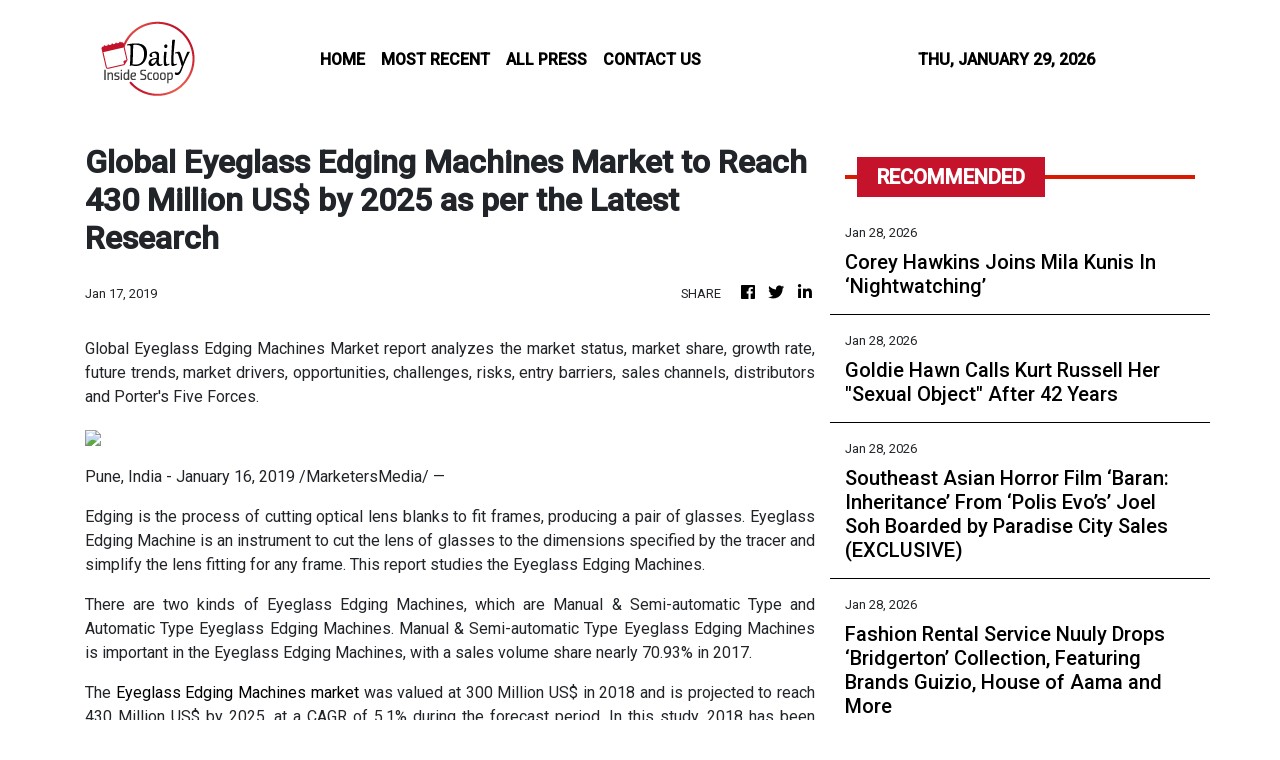

--- FILE ---
content_type: text/html; charset=utf-8
request_url: https://us-central1-vertical-news-network.cloudfunctions.net/get/fetch-include-rss
body_size: 24978
content:
[
  {
    "id": 113041417,
    "title": "Ana de Armas to Play Fitness Influencer in Trouble in J Blakeson’s ‘Sweat’",
    "summary": "AGC Studios has come on board to finance and co-produce the psychological thriller, an adaptation of Magnus von Horn's 2020 Polish drama.",
    "slug": "ana-de-armas-to-play-fitness-influencer-in-trouble-in-j-blakesons-sweat",
    "link": "https://www.hollywoodreporter.com/movies/movie-news/ana-de-armas-plays-fitness-influencer-in-j-blakesons-sweat-1236486883/",
    "date_published": "2026-01-28T16:00:00.000Z",
    "images": "",
    "categories": "1,10,11,61,1055",
    "img_id": "0",
    "caption": "",
    "country": "Worldwide",
    "source_type": "rss",
    "source": "The Hollywood Reporter"
  },
  {
    "id": 113041416,
    "title": "Sam Worthington, David Duchovny and Ke-Xi Wu to Star in Asia-set Crime Thriller ‘The Exiles’ (Exclusive)",
    "summary": "The English-language debut of festival favorite Midi Z, the feature boasts an all-star creative team and will launch sales at the upcoming European Film Market in Berlin.",
    "slug": "sam-worthington-david-duchovny-and-kexi-wu-to-star-in-asiaset-crime-thriller-the-exiles-exclusive",
    "link": "https://www.hollywoodreporter.com/movies/movie-news/sam-worthington-david-duchovny-the-exiles-1236486862/",
    "date_published": "2026-01-28T16:00:00.000Z",
    "images": "",
    "categories": "1,10,11,61,1055",
    "img_id": "0",
    "caption": "",
    "country": "Worldwide",
    "source_type": "rss",
    "source": "The Hollywood Reporter"
  },
  {
    "id": 113041396,
    "title": "Corey Hawkins Joins Mila Kunis In ‘Nightwatching’",
    "summary": "EXCLUSIVE: Corey Hawkins is set to co-star opposite Mila Kunis in Nightwatching, based on Tracy Sierra’s debut novel, from directors Adam Schindler and Brian Netto. Laura Moss and Brendan J. O’Brien wrote the original screenplay with a current draft by TJ Cimfel and David White. The film, which will be distributed internationally by Amazon MGM […]",
    "slug": "corey-hawkins-joins-mila-kunis-in-nightwatching",
    "link": "https://deadline.com/2026/01/corey-hawkins-mila-kunis-nightwatching-1236699269/",
    "date_published": "2026-01-28T16:00:00.000Z",
    "images": "https://deadline.com/wp-content/uploads/2025/02/GettyImages-1347212529.jpg",
    "categories": "1,10,11,61,1055",
    "img_id": "0",
    "caption": "",
    "country": "Worldwide",
    "source_type": "rss",
    "source": "Deadline"
  },
  {
    "id": 113041424,
    "title": "Jimmy Fallon Roasts Trump’s Immigration Approval Rating: ‘Heated Rivalry’ Is Doing Better at the Vatican | Video",
    "summary": "\"It's bad,\" the NBC host jokes\nThe post Jimmy Fallon Roasts Trump’s Immigration Approval Rating: ‘Heated Rivalry’ Is Doing Better at the Vatican | Video appeared first on TheWrap.",
    "slug": "jimmy-fallon-roasts-trumps-immigration-approval-rating-heated-rivalry-is-doing-better-at-the-vatican-video",
    "link": "https://www.thewrap.com/creative-content/tv-shows/jimmy-fallon-trump-approval-rating-lower-than-heated-rivalry-at-vatican/",
    "date_published": "2026-01-28T15:55:18.000Z",
    "images": "",
    "categories": "1,10,11,61,1055",
    "img_id": "0",
    "caption": "",
    "country": "Worldwide",
    "source_type": "rss",
    "source": "The Wrap"
  },
  {
    "id": 113041380,
    "title": "Goldie Hawn Calls Kurt Russell Her \"Sexual Object\" After 42 Years",
    "summary": "Goldie Hawn isn’t trying to escape her relationship with Kurt Russell. \nIn fact, it’s quite the opposite. When it comes to the secret keeping her 42-year romance with the Hateful Eight star alive,...",
    "slug": "goldie-hawn-calls-kurt-russell-her-sexual-object-after-42-years",
    "link": "https://www.eonline.com/news/1427847/goldie-hawn-secret-to-long-kurt-russell-relationship?cmpid=rss-syndicate-genericrss-us-top_stories",
    "date_published": "2026-01-28T15:54:19.000Z",
    "images": "https://akns-images.eonline.com/eol_images/Entire_Site/20260128/d961facc-7eda-4072-945f-51f3b6c75787_1769614453.jpg?fit=around|660:660",
    "categories": "1,10,11,61,1055",
    "img_id": "0",
    "caption": "",
    "country": "Worldwide",
    "source_type": "rss",
    "source": "E! Online"
  },
  {
    "id": 113041386,
    "title": "Southeast Asian Horror Film ‘Baran: Inheritance’ From ‘Polis Evo’s’ Joel Soh Boarded by Paradise City Sales (EXCLUSIVE)",
    "summary": "Paradise City Sales has boarded international sales on “Baran: Inheritance,” a Malaysian supernatural horror feature from filmmaker Joel Soh (“Polis Evo”) ahead of the European Film Market. A haunting tale of familial reckoning, “Baran” marks Soh’s solo-directorial debut and is rooted in Malaysian folklore and spiritual belief systems, exploring generational trauma through the lens of possession […]",
    "slug": "southeast-asian-horror-film-baran-inheritance-from-polis-evos-joel-soh-boarded-by-paradise-city-sales-exclusive",
    "link": "https://variety.com/2026/film/global/southeast-asian-horrro-baran-inheritance-joel-soh-efm-sales-1236640974/",
    "date_published": "2026-01-28T15:50:29.000Z",
    "images": "https://variety.com/wp-content/uploads/2026/01/Baran-Inheritance-Blackflag.jpg",
    "categories": "1,10,11,61,1055",
    "img_id": "0",
    "caption": "",
    "country": "Worldwide",
    "source_type": "rss",
    "source": "Variety"
  },
  {
    "id": 113041387,
    "title": "Fashion Rental Service Nuuly Drops ‘Bridgerton’ Collection, Featuring Brands Guizio, House of Aama and More",
    "summary": "Nuuly is stepping into the Ton. The fashion rental subscription service has unveiled an exclusive capsule collection inspired by Netflix and Shondaland’s “Bridgerton” Season 4, marking its latest entertainment-driven fashion collaboration. Created in partnership with four independent designers — Guizio, Fashion Brand Co., House of Aama and Studio Tessa Fay — the 24-piece collection reimagines […]",
    "slug": "fashion-rental-service-nuuly-drops-bridgerton-collection-featuring-brands-guizio-house-of-aama-and-more",
    "link": "https://variety.com/2026/shopping/news/bridgerton-nuuly-collection-shop-online-1236643367/",
    "date_published": "2026-01-28T15:46:31.000Z",
    "images": "https://variety.com/wp-content/uploads/2026/01/NUULYxBRIDGERTON_FBC-Studio-Tessa-Fay_Photog_-Matthew-Sprout-e1769615769389.jpg",
    "categories": "1,10,11,61,1055",
    "img_id": "0",
    "caption": "",
    "country": "Worldwide",
    "source_type": "rss",
    "source": "Variety"
  },
  {
    "id": 113041425,
    "title": "‘Antiheroine’ Review: Courtney Love Tells Her Own Story in Comprehensive, Compassionate Doc",
    "summary": "Sundance 2026: Love goes warts and all as she takes on making a new album\nThe post ‘Antiheroine’ Review: Courtney Love Tells Her Own Story in Comprehensive, Compassionate Doc appeared first on TheWrap.",
    "slug": "antiheroine-review-courtney-love-tells-her-own-story-in-comprehensive-compassionate-doc",
    "link": "https://www.thewrap.com/creative-content/movies/antiheroine-review-courtney-love-documentary/",
    "date_published": "2026-01-28T15:40:33.000Z",
    "images": "",
    "categories": "1,10,11,61,1055",
    "img_id": "0",
    "caption": "",
    "country": "Worldwide",
    "source_type": "rss",
    "source": "The Wrap"
  },
  {
    "id": 113041373,
    "title": "Ray J Says Doctors Told Him He Has Just Months to Live",
    "summary": "Ray J says his health is failing ... and doctors aren't even sure he'll live to see 2027. The rapper took to social media to directly address his fans after his recent hospitalization ... telling them point-blank \"2027 is definitely a wrap for me\"…",
    "slug": "ray-j-says-doctors-told-him-he-has-just-months-to-live",
    "link": "https://www.tmz.com/2026/01/28/ray-j-limited-time-to-live/",
    "date_published": "2026-01-28T15:40:32.000Z",
    "images": "",
    "categories": "1,10,11,61,1055",
    "img_id": "0",
    "caption": "",
    "country": "Worldwide",
    "source_type": "rss",
    "source": "tmz.com"
  },
  {
    "id": 113041376,
    "title": "Fights Break Out in Thunder, Suns Games During Wild Night Of NBA Action",
    "summary": "Tuesday night in the NBA looked more like Fight Night ... with players in not one, but two games getting feisty on the hardwood, with one hooper having to be restrained all the way through the tunnel to the locker room! The first scrap of the…",
    "slug": "fights-break-out-in-thunder-suns-games-during-wild-night-of-nba-action",
    "link": "https://www.tmz.com/2026/01/28/fights-erupt-thunder-pelicans-suns-nets-benches-clear/",
    "date_published": "2026-01-28T15:40:17.000Z",
    "images": "",
    "categories": "1,10,11,61,1055",
    "img_id": "0",
    "caption": "",
    "country": "Worldwide",
    "source_type": "rss",
    "source": "tmz.com"
  },
  {
    "id": 113041418,
    "title": "‘The AI Doc: Or How I Became an Apocaloptimist’ Review: Oscar-Winning ‘Navalny’ Director Confronts His Hopes and Fears About Artificial Intelligence in  Lively Doc",
    "summary": "Daniel Roher and Charlie Tyrell take a personal, visually inventive approach to the fast-approaching AI future in this Sundance premiere.",
    "slug": "the-ai-doc-or-how-i-became-an-apocaloptimist-review-oscarwinning-navalny-director-confronts-his-hopes-and-fears-about-artificial-intelligence-in-lively-doc",
    "link": "https://www.hollywoodreporter.com/movies/movie-reviews/the-ai-doc-or-how-i-became-an-apocaloptimist-review-1236485368/",
    "date_published": "2026-01-28T15:40:12.000Z",
    "images": "",
    "categories": "1,10,11,61,1055",
    "img_id": "0",
    "caption": "",
    "country": "Worldwide",
    "source_type": "rss",
    "source": "The Hollywood Reporter"
  },
  {
    "id": 113041388,
    "title": "Bruce Willis ‘Doesn’t Know’ He Has Dementia and Still Recognizes His Family, Says Wife: ‘He Never Connected the Dots That He Had This Disease and I’m Happy About That��",
    "summary": "Bruce Willis is not aware of his frontotemporal dementia diagnosis, his wife Emma Heming Willis revealed during an interview on “The Unexpected Journey” podcast (via TMZ). “I think they think this is their normal,” she explained. “There is this term, this neurological condition, that comes with FTD and other types of dementia that’s called anosognosia, […]",
    "slug": "bruce-willis-doesnt-know-he-has-dementia-and-still-recognizes-his-family-says-wife-he-never-connected-the-dots-that-he-had-this-disease-and-im-happy-about-that",
    "link": "https://variety.com/2026/film/news/bruce-willis-dementia-recognizes-family-1236643315/",
    "date_published": "2026-01-28T15:37:18.000Z",
    "images": "https://variety.com/wp-content/uploads/2023/10/Screen-Shot-2023-10-12-at-3.24.51-PM.png",
    "categories": "1,10,11,61,1055",
    "img_id": "0",
    "caption": "",
    "country": "Worldwide",
    "source_type": "rss",
    "source": "Variety"
  },
  {
    "id": 113041377,
    "title": "Phoenix Crowd Hosed With Pepper-Spray by Federal Agent in Drive-By, on Video",
    "summary": "Following weeks of protest in Minneapolis, residents of Phoenix, Arizona are now responding to federal agents descending on their city … and fresh video shows a crowd blasted by pepper-spray in a drive-by attack by DHS officers. In new video,…",
    "slug": "phoenix-crowd-hosed-with-pepperspray-by-federal-agent-in-driveby-on-video",
    "link": "https://www.tmz.com/2026/01/28/phoenix-pepper-spray-drive-by-truck-homeland-security/",
    "date_published": "2026-01-28T15:35:41.000Z",
    "images": "",
    "categories": "1,10,11,61,1055",
    "img_id": "0",
    "caption": "",
    "country": "Worldwide",
    "source_type": "rss",
    "source": "tmz.com"
  },
  {
    "id": 113028786,
    "title": "US YouTube star IShowSpeed to get Ghanaian passport as Africa tour ends",
    "summary": "Ghana's foreign minister says the influencer is a \"worthy ambassador\", but some Ghanaians criticised the move.",
    "slug": "us-youtube-star-ishowspeed-to-get-ghanaian-passport-as-africa-tour-ends",
    "link": "https://www.bbc.com/news/articles/czx12q8qnweo?at_medium=RSS&at_campaign=rss",
    "date_published": "2026-01-28T15:34:50.000Z",
    "images": "https://ichef.bbci.co.uk/ace/standard/240/cpsprodpb/dd17/live/230592d0-fc26-11f0-a47f-d352a7d9988a.jpg",
    "categories": "1,10,11,61,1055",
    "img_id": "0",
    "caption": "",
    "country": "Worldwide",
    "source_type": "rss",
    "source": "BBC "
  },
  {
    "id": 113041409,
    "title": "I'm Sorry, But I'm HIGHLY Doubtful Anyone Can Score Over 6 On This Difficult Disney Movie Costume Quiz",
    "summary": "Okay, maybe I've been watching Disney movies with my eyes closed, because this is HARD.\n\n\nView Entire Post ›",
    "slug": "im-sorry-but-im-highly-doubtful-anyone-can-score-over-6-on-this-difficult-disney-movie-costume-quiz",
    "link": "https://www.buzzfeed.com/sarathompson1/disney-movies-outfits-trivia-quiz",
    "date_published": "2026-01-28T15:31:02.000Z",
    "images": "https://img.buzzfeed.com/buzzfeed-static/static/2026-01/27/17/thumb/IqHh0ivZL.jpg?crop=1245:830;3,0&resize=1250:830",
    "categories": "1,10,11,61,1055",
    "img_id": "0",
    "caption": "",
    "country": "Worldwide",
    "source_type": "rss",
    "source": "BuzzFeed"
  },
  {
    "id": 113041426,
    "title": "Latino Characters Make Up Only 6% of Broadcast TV Roles, USC Study Finds: ‘It’s Symbolic Annihilation’ | Exclusive",
    "summary": "Among 69 characters in the sample, more than 25% were portrayed as criminals on screen, according to USC's Norman Lear Center\nThe post Latino Characters Make Up Only 6% of Broadcast TV Roles, USC Study Finds: ‘It’s Symbolic Annihilation’ | Exclusive appeared first on TheWrap.",
    "slug": "latino-characters-make-up-only-6-of-broadcast-tv-roles-usc-study-finds-its-symbolic-annihilation-exclusive",
    "link": "https://www.thewrap.com/media-platforms/tv/latino-representation-broadcast-tv-only-6-percent-usc-study/",
    "date_published": "2026-01-28T15:30:00.000Z",
    "images": "https://i0.wp.com/www.thewrap.com/wp-content/uploads/2026/01/Screenshot-2026-01-27-at-4.22.14%E2%80%AFPM.png?resize=1024%2C442&quality=80&ssl=1",
    "categories": "1,10,11,61,1055",
    "img_id": "0",
    "caption": "",
    "country": "Worldwide",
    "source_type": "rss",
    "source": "The Wrap"
  },
  {
    "id": 112904840,
    "title": "NikeSKIMS’ First Shoe Is a Ballet Sneaker, and Yes, It’s Tabi-Inspired",
    "summary": "The moment has finally arrived. NikeSKIMS just dropped its first shoe—and it’s a ballet sneaker with a tabi-inspired twist.\nNearly one year after Nike revealed its partnership with SKIMS, the...",
    "slug": "nikeskims-first-shoe-is-a-ballet-sneaker-and-yes-its-tabiinspired",
    "link": "https://www.eonline.com/news/1427718/nikeskims-just-dropped-its-first-shoe-and-its-a-ballet-sneaker?cmpid=rss-syndicate-genericrss-us-top_stories",
    "date_published": "2026-01-28T15:30:00.000Z",
    "images": "https://akns-images.eonline.com/eol_images/Entire_Site/20260126/04391ec3-2a69-4dbe-8373-1be1b76af711_1769437806.jpg?fit=around|660:660",
    "categories": "1,10,11,61,1055",
    "img_id": "0",
    "caption": "",
    "country": "Worldwide",
    "source_type": "rss",
    "source": "E! Online"
  },
  {
    "id": 113041427,
    "title": "Hearst Union Delivers Strike Pledge Ahead of Contract Expiration",
    "summary": "More than 85% of the Hearst Magazines Union joined the pledge ahead of Saturday's contract expiration date\nThe post Hearst Union Delivers Strike Pledge Ahead of Contract Expiration appeared first on TheWrap.",
    "slug": "hearst-union-delivers-strike-pledge-ahead-of-contract-expiration",
    "link": "https://www.thewrap.com/industry-news/labor-unions/hearst-magazines-union-strike-pledge/",
    "date_published": "2026-01-28T15:28:07.000Z",
    "images": "",
    "categories": "1,10,11,61,1055",
    "img_id": "0",
    "caption": "",
    "country": "Worldwide",
    "source_type": "rss",
    "source": "The Wrap"
  },
  {
    "id": 113041397,
    "title": "When AI Plunders IP, Who Is To Blame: Man Or Machine?",
    "summary": "Welcome to Rendering, a Deadline column reporting at the intersection of AI and showbiz. Rendering examines how artificial intelligence is disrupting the entertainment industry, taking you inside key battlegrounds and spotlighting change makers wielding the technology for good and ill. Got a story about AI? Rendering wants to hear from you: jkanter@deadline.com. If you hadn’t noticed, content owners are starting to […]",
    "slug": "when-ai-plunders-ip-who-is-to-blame-man-or-machine",
    "link": "https://deadline.com/2026/01/when-ai-plunders-ip-who-is-to-blame-1236699715/",
    "date_published": "2026-01-28T15:24:57.000Z",
    "images": "https://deadline.com/wp-content/uploads/2026/01/MixCollage-28-Jan-2026-10-12-AM-4091.jpg",
    "categories": "1,10,11,61,1055",
    "img_id": "0",
    "caption": "",
    "country": "Worldwide",
    "source_type": "rss",
    "source": "Deadline"
  },
  {
    "id": 113041369,
    "title": "Ex-Spandau Ballet star Ross Davidson guilty of rape",
    "summary": "Ross Davidson, known as Ross Wild on stage, was known for singing with the 80s band Spandau Ballet.",
    "slug": "exspandau-ballet-star-ross-davidson-guilty-of-rape",
    "link": "https://www.bbc.com/news/articles/c0er7j820p0o?at_medium=RSS&at_campaign=rss",
    "date_published": "2026-01-28T15:19:54.000Z",
    "images": "https://ichef.bbci.co.uk/ace/standard/240/cpsprodpb/28d1/live/baa088a0-f09d-11f0-b385-5f48925de19a.jpg",
    "categories": "1,10,11,61,1055",
    "img_id": "0",
    "caption": "",
    "country": "Worldwide",
    "source_type": "rss",
    "source": "BBC "
  },
  {
    "id": 113041375,
    "title": "Rihanna Shows Off Her Curves in a Sleek Back Outfit at Paris Fashion Week",
    "summary": "One thing about Rihanna -- she’s usually loud, bold and colorful -- but she also knows how to shut it all the way down in sleek, head-to-toe black! You gotta see this look stepping into Lapérouse during Paris Fashion Week on Tuesday ... RiRi…",
    "slug": "rihanna-shows-off-her-curves-in-a-sleek-back-outfit-at-paris-fashion-week",
    "link": "https://www.tmz.com/2026/01/28/rihanna-paris-fashion-week-laperouse-style/",
    "date_published": "2026-01-28T15:10:28.000Z",
    "images": "",
    "categories": "1,10,11,61,1055",
    "img_id": "0",
    "caption": "",
    "country": "Worldwide",
    "source_type": "rss",
    "source": "tmz.com"
  },
  {
    "id": 113041389,
    "title": "Atlas V Group Raises $6 Million to Diversify Into Free-to-Play Gaming and Location-Based VR (EXCLUSIVE)",
    "summary": "The Atlas V Group, a European leader in VR and immersive content production, has completed a €5 million ($6 million) fundraising round from key investors, including Taiwan-based HTC (formerly known as High Tech Computer Corporation), to fast-track its expansion into gaming and location-based immersive experiences. Founded in 2017, Atlas V has partnered with high profile […]",
    "slug": "atlas-v-group-raises-6-million-to-diversify-into-freetoplay-gaming-and-locationbased-vr-exclusive",
    "link": "https://variety.com/2026/digital/global/atlas-v-raise-6-million-diversify-gaming-location-based-vr-1236642469/",
    "date_published": "2026-01-28T15:08:30.000Z",
    "images": "https://variety.com/wp-content/uploads/2026/01/WAG_TheGrandGetaway_KeyArt_16_9_ce0def.png",
    "categories": "1,10,11,61,1055",
    "img_id": "0",
    "caption": "",
    "country": "Worldwide",
    "source_type": "rss",
    "source": "Variety"
  },
  {
    "id": 113041378,
    "title": "Michael Rapaport Further Clarifies Controversial 'Traitors' Comment",
    "summary": "Michael Rapaport's putting the blame on riffing for his controversial comment about Colton Underwood on the hit show \"Traitors\" ... claiming the seemingly homophobic remark came out while he was spitballing at the table, and no one interrupted him.…",
    "slug": "michael-rapaport-further-clarifies-controversial-traitors-comment",
    "link": "https://www.tmz.com/2026/01/28/michael-rapaport-talks-colton-underwood-traitors-comment/",
    "date_published": "2026-01-28T15:04:38.000Z",
    "images": "",
    "categories": "1,10,11,61,1055",
    "img_id": "0",
    "caption": "",
    "country": "Worldwide",
    "source_type": "rss",
    "source": "tmz.com"
  },
  {
    "id": 113041381,
    "title": "What Matthew Stafford Told His Tearful Daughter After Rams Loss",
    "summary": "Matthew Stafford’s failed Super Bowl efforts didn’t stop him from having a winning dad moment. \nAfter the Los Angeles Rams were bested by the Seattle Seahawks in the NFC championship game—which...",
    "slug": "what-matthew-stafford-told-his-tearful-daughter-after-rams-loss",
    "link": "https://www.eonline.com/news/1427845/matthew-stafford-daughters-reaction-to-la-rams-loss?cmpid=rss-syndicate-genericrss-us-top_stories",
    "date_published": "2026-01-28T15:02:00.000Z",
    "images": "https://akns-images.eonline.com/eol_images/Entire_Site/202286/rs_1200x1200-220906142328-1200-matthew-stafford-mv-9622.jpg?fit=around|660:660",
    "categories": "1,10,11,61,1055",
    "img_id": "0",
    "caption": "",
    "country": "Worldwide",
    "source_type": "rss",
    "source": "E! Online"
  },
  {
    "id": 113041428,
    "title": "Microdrama Streaming Platform GammaTime Taps ReelShort’s Sandra Yee Ling as Head of Production | Exclusive",
    "summary": "The executive will establish a new production pipeline for the company's upcoming slate and help shape its creative strategy\nThe post Microdrama Streaming Platform GammaTime Taps ReelShort’s Sandra Yee Ling as Head of Production | Exclusive appeared first on TheWrap.",
    "slug": "microdrama-streaming-platform-gammatime-taps-reelshorts-sandra-yee-ling-as-head-of-production-exclusive",
    "link": "https://www.thewrap.com/media-platforms/streaming/microdrama-streaming-platform-gammatime-taps-sandra-yee-ling-head-of-production/",
    "date_published": "2026-01-28T15:00:00.000Z",
    "images": "",
    "categories": "1,10,11,61,1055",
    "img_id": "0",
    "caption": "",
    "country": "Worldwide",
    "source_type": "rss",
    "source": "The Wrap"
  },
  {
    "id": 113041400,
    "title": "Mubi Acquires Oscar-Shortlisted Documentary ‘My Undesirable Friends’ And Upcoming Sequel",
    "summary": "EXCLUSIVE: Mubi is going all in on Julia Loktev’s acclaimed nonfiction epic My Undesirable Friends. The global distributor, streaming service and production company announced it is acquiring both part one of Loktev’s film, titled My Undesirable Friends: Part I – Last Air in Moscow, as well as its upcoming sequel: My Undesirable Friends: Part II […]",
    "slug": "mubi-acquires-oscarshortlisted-documentary-my-undesirable-friends-and-upcoming-sequel",
    "link": "https://deadline.com/2026/01/my-undesirable-friends-documentary-mubi-acquisition-1236699621/",
    "date_published": "2026-01-28T15:00:00.000Z",
    "images": "https://deadline.com/wp-content/uploads/2024/09/My-Undesireable-Friends-Part-I_still-1.jpg",
    "categories": "1,10,11,61,1055",
    "img_id": "0",
    "caption": "",
    "country": "Worldwide",
    "source_type": "rss",
    "source": "Deadline"
  },
  {
    "id": 113041399,
    "title": "Netflix Acquires Doc ‘Lainey Wilson: Keepin’ Country Cool’ From Teton Ridge, Sandbox Studios And MakeMake",
    "summary": "Netflix has acquired the documentary Lainey Wilson: Keepin’ Country Cool, which centers on the country music superstar. The film was produced by Teton Ridge Entertainment, Sandbox Studios and MakeMake in association with Shark Pig Studios with plans to release globally on April 22. Amy Scott directed the film. “I couldn’t be more excited that this […]",
    "slug": "netflix-acquires-doc-lainey-wilson-keepin-country-cool-from-teton-ridge-sandbox-studios-and-makemake",
    "link": "https://deadline.com/2026/01/netflix-lainey-wilson-doc-keepin-country-cool-1236698747/",
    "date_published": "2026-01-28T15:00:00.000Z",
    "images": "https://deadline.com/wp-content/uploads/2026/01/4.20.24-Manchester-UK_EFrost_Q1031920.jpeg",
    "categories": "1,10,11,61,1055",
    "img_id": "0",
    "caption": "",
    "country": "Worldwide",
    "source_type": "rss",
    "source": "Deadline"
  },
  {
    "id": 113041398,
    "title": "SAG-AFTRA President Sean Astin Talks AI, Residuals, Pensions & More Ahead Of 2026 Labor Negotiations With AMPTP",
    "summary": "SAG-AFTRA will head into another round of labor negotiations with the major Hollywood studios in around two weeks, led by newly elected leader Sean Astin. “My mission going into this negotiation is to make sure that the companies spend as much time as necessary to fully hear the issues that each of our groups represent,” […]",
    "slug": "sagaftra-president-sean-astin-talks-ai-residuals-pensions-more-ahead-of-2026-labor-negotiations-with-amptp",
    "link": "https://deadline.com/2026/01/sag-aftra-sean-astin-interview-2026-labor-talks-amptp-1236698739/",
    "date_published": "2026-01-28T15:00:00.000Z",
    "images": "https://deadline.com/wp-content/uploads/2026/01/Sean-Astin.jpg",
    "categories": "1,10,11,61,1055",
    "img_id": "0",
    "caption": "",
    "country": "Worldwide",
    "source_type": "rss",
    "source": "Deadline"
  },
  {
    "id": 113041390,
    "title": "WGA East Taps Roy Wood Jr.  as Host of Writers Guild Awards New York",
    "summary": "Roy Wood Jr. is returning to host the 78th annual Writers Guild Awards New York at Manhattan’s Edison Ballroom on March 8. The WGA East and WGA West hold simultaneous award ceremonies in New York and Los Angeles. The CNN host, who leads the network’s satire news program “Have I Got News for You,” previously […]",
    "slug": "wga-east-taps-roy-wood-jr-as-host-of-writers-guild-awards-new-york",
    "link": "https://variety.com/2026/awards/news/roy-wood-jr-host-writers-guild-awards-new-york-1236642631/",
    "date_published": "2026-01-28T15:00:00.000Z",
    "images": "https://variety.com/wp-content/uploads/2025/03/Roy-Wood-Jr-photo_pc-Courtesy-of-CNN-Originals-e1743111840743.png",
    "categories": "1,10,11,61,1055",
    "img_id": "0",
    "caption": "",
    "country": "Worldwide",
    "source_type": "rss",
    "source": "Variety"
  },
  {
    "id": 113041419,
    "title": "‘Heated Rivalry’ Fleece Jacket Hits the Internet",
    "summary": "Fans of the HBO Max and Crave drama can soon purchase Shane Hollander’s Team Canada zip-up cardigan worn in the second episode.",
    "slug": "heated-rivalry-fleece-jacket-hits-the-internet",
    "link": "https://www.hollywoodreporter.com/lifestyle/style/heated-rivalry-shane-fleece-jacket-buy-1236487040/",
    "date_published": "2026-01-28T14:58:40.000Z",
    "images": "",
    "categories": "1,10,11,61,1055",
    "img_id": "0",
    "caption": "",
    "country": "Worldwide",
    "source_type": "rss",
    "source": "The Hollywood Reporter"
  },
  {
    "id": 113041401,
    "title": "Apple CEO Tim Cook Says “Deescalation” Needed In Minneapolis, Says He Shared His Views With Trump",
    "summary": "Apple CEO Tim Cook weighed in on Donald Trump’s immigration crackdown in Minneapolis, which has led to further national outrage following federal agents killing of Alex Pretti. In a memo to employees, per Bloomberg, Cook said that it was “time for deescalation. I believe America is strongest when we live up to our highest ideals, […]",
    "slug": "apple-ceo-tim-cook-says-deescalation-needed-in-minneapolis-says-he-shared-his-views-with-trump",
    "link": "https://deadline.com/2026/01/tim-cook-trump-alex-pretti-minneapolis-1236699887/",
    "date_published": "2026-01-28T14:56:25.000Z",
    "images": "https://deadline.com/wp-content/uploads/2026/01/GettyImages-2243768954.jpg",
    "categories": "1,10,11,61,1055",
    "img_id": "0",
    "caption": "",
    "country": "Worldwide",
    "source_type": "rss",
    "source": "Deadline"
  },
  {
    "id": 113041420,
    "title": "West End’s ‘Harry Potter and the Cursed Child’ “Evolves” Into One-Part Show",
    "summary": "The wildly popular play, penned by 'Adolescence' screenwriter Jack Thorne, will now deliver the entire story in a single performance.",
    "slug": "west-ends-harry-potter-and-the-cursed-child-evolves-into-onepart-show",
    "link": "https://www.hollywoodreporter.com/lifestyle/arts/harry-potter-and-the-cursed-child-west-end-one-part-show-1236487046/",
    "date_published": "2026-01-28T14:55:25.000Z",
    "images": "",
    "categories": "1,10,11,61,1055",
    "img_id": "0",
    "caption": "",
    "country": "Worldwide",
    "source_type": "rss",
    "source": "The Hollywood Reporter"
  },
  {
    "id": 113041391,
    "title": "What Is David Ellison’s Warner Bros. Endgame?",
    "summary": "For more than five months, Paramount Skydance’s David Ellison has tried in vain to win a deal for Warner Bros. Discovery. Nothing has worked: The WBD board of directors has rejected Paramount’s acquisition overtures eight times and remains committed to its industry-altering $83 billion pact with Netflix. But Ellison refuses to go away. Paramount Skydance […]",
    "slug": "what-is-david-ellisons-warner-bros-endgame",
    "link": "https://variety.com/2026/biz/news/david-ellison-warner-bros-bid-endgame-regulatory-approval-1236643314/",
    "date_published": "2026-01-28T14:54:24.000Z",
    "images": "https://variety.com/wp-content/uploads/2025/11/David-Ellison-Credit-Nate-Jensen.jpg",
    "categories": "1,10,11,61,1055",
    "img_id": "0",
    "caption": "",
    "country": "Worldwide",
    "source_type": "rss",
    "source": "Variety"
  },
  {
    "id": 113041421,
    "title": "Russo Bros.’ Production Company Cuts 15 Percent of Staff",
    "summary": "AGBO, which backs 'Citadel,' is realigning resources to focus on its film, TV and gaming growth areas.",
    "slug": "russo-bros-production-company-cuts-15-percent-of-staff",
    "link": "https://www.hollywoodreporter.com/business/business-news/russo-bros-production-company-cuts-staff-1236487047/",
    "date_published": "2026-01-28T14:49:23.000Z",
    "images": "",
    "categories": "1,10,11,61,1055",
    "img_id": "0",
    "caption": "",
    "country": "Worldwide",
    "source_type": "rss",
    "source": "The Hollywood Reporter"
  },
  {
    "id": 113041374,
    "title": "Ilhan Omar Syringe Suspect Poses for Sad Sack Mug Shot",
    "summary": "The man who sprayed Rep. Ilhan Omar with an unknown substance in a syringe was hauled off to a Minnesota jail ... and posed for a mugshot looking like a total sad sack. Anthony James Kazmierczak was booked for assault into the Hennepin County Jail…",
    "slug": "ilhan-omar-syringe-suspect-poses-for-sad-sack-mug-shot",
    "link": "https://www.tmz.com/2026/01/28/ilhan-omar-suspect-mug-shot/",
    "date_published": "2026-01-28T14:48:15.000Z",
    "images": "",
    "categories": "1,10,11,61,1055",
    "img_id": "0",
    "caption": "",
    "country": "Worldwide",
    "source_type": "rss",
    "source": "tmz.com"
  },
  {
    "id": 113041429,
    "title": "Seth Meyers Dismisses Trump’s Complaints About Super Bowl Performers: ‘Buddy, It’s Never Gonna Be Kid Rock’ | Video",
    "summary": "The NBC host says that, even at an event to honor Kid Rock, \"they'd get somebody better to do the music\"\nThe post Seth Meyers Dismisses Trump’s Complaints About Super Bowl Performers: ‘Buddy, It’s Never Gonna Be Kid Rock’ | Video appeared first on TheWrap.",
    "slug": "seth-meyers-dismisses-trumps-complaints-about-super-bowl-performers-buddy-its-never-gonna-be-kid-rock-video",
    "link": "https://www.thewrap.com/creative-content/tv-shows/seth-meyers-trump-super-bowl-halftime-complaint-kid-rock/",
    "date_published": "2026-01-28T14:42:02.000Z",
    "images": "",
    "categories": "1,10,11,61,1055",
    "img_id": "0",
    "caption": "",
    "country": "Worldwide",
    "source_type": "rss",
    "source": "The Wrap"
  },
  {
    "id": 113041430,
    "title": "‘Ted Lasso’ Season 4 Sets Summer Release, Unveils First Look at Women’s Soccer Team | Photos",
    "summary": "Hannah Waddingham and Jason Sudeikis appear in the first stills from the upcoming fourth season on Apple TV\nThe post ‘Ted Lasso’ Season 4 Sets Summer Release, Unveils First Look at Women’s Soccer Team | Photos appeared first on TheWrap.",
    "slug": "ted-lasso-season-4-sets-summer-release-unveils-first-look-at-womens-soccer-team-photos",
    "link": "https://www.thewrap.com/creative-content/tv-shows/ted-lasso-season-4-release-window-images-plot/",
    "date_published": "2026-01-28T14:42:00.000Z",
    "images": "https://i0.wp.com/www.thewrap.com/wp-content/uploads/2026/01/TedLasso_403_01166F.jpg?resize=1024%2C576&quality=89&ssl=1",
    "categories": "1,10,11,61,1055",
    "img_id": "0",
    "caption": "",
    "country": "Worldwide",
    "source_type": "rss",
    "source": "The Wrap"
  },
  {
    "id": 113041392,
    "title": "Jimmy Kimmel Slams ‘Melania’ Doc as ‘$75 Million Bribe Amazon Made for Her,’ Refuses to Believe Donald Trump Likes the Movie: ‘He Saw the First Eight Minutes and Fell Asleep’",
    "summary": "Jimmy Kimmel is always targeting Donald Trump in his monologues on “Jimmy Kimmel Live,” but his latest one took aim at Trump’s wife, Melania, ahead of her eponymous documentary opening in theaters nationwide. Directed by Brett Ratner, “Melania” is being distributed by Amazon MGM and follows the First Lady in the 20 days leading up […]",
    "slug": "jimmy-kimmel-slams-melania-doc-as-75-million-bribe-amazon-made-for-her-refuses-to-believe-donald-trump-likes-the-movie-he-saw-the-first-eight-minutes-and-fell-asleep",
    "link": "https://variety.com/2026/film/news/jimmy-kimmel-melania-documentary-bribe-amazon-1236643268/",
    "date_published": "2026-01-28T14:37:09.000Z",
    "images": "https://variety.com/wp-content/uploads/2026/01/MixCollage-28-Jan-2026-09-26-AM-9682.jpg",
    "categories": "1,10,11,61,1055",
    "img_id": "0",
    "caption": "",
    "country": "Worldwide",
    "source_type": "rss",
    "source": "Variety"
  },
  {
    "id": 104348755,
    "title": "Troian Bellisario Gives Birth to Baby No. 3 With Patrick J. Adams",
    "summary": "UPDATE: Troian and Patrick welcomed their third baby in January of 2026. The Suits alum took to social media to announce the news, sharing a black and white photo of his newborn's hand resting in...",
    "slug": "troian-bellisario-gives-birth-to-baby-no-3-with-patrick-j-adams",
    "link": "https://www.eonline.com/news/1424622/troian-bellisario-patrick-j-adams-expecting-baby-no-3?cmpid=rss-syndicate-genericrss-us-top_stories",
    "date_published": "2026-01-28T14:35:00.000Z",
    "images": "https://akns-images.eonline.com/eol_images/Entire_Site/20251104/9323ebda-24a0-41fa-bf94-2d7f09c4b418_1762284895.jpg?fit=around|660:660",
    "categories": "1,10,11,61,1055",
    "img_id": "0",
    "caption": "",
    "country": "Worldwide",
    "source_type": "rss",
    "source": "E! Online"
  },
  {
    "id": 113041422,
    "title": "YouTube Canada Names Nicole Bell as New Head (Exclusive)",
    "summary": "The promotion follows Andrew Peterson moving to the post of head of creator economy ecosystem at the powerful Google-owned video platform in a global role.",
    "slug": "youtube-canada-names-nicole-bell-as-new-head-exclusive",
    "link": "https://www.hollywoodreporter.com/business/business-news/youtube-canada-nicole-bell-1236487048/",
    "date_published": "2026-01-28T14:32:23.000Z",
    "images": "",
    "categories": "1,10,11,61,1055",
    "img_id": "0",
    "caption": "",
    "country": "Worldwide",
    "source_type": "rss",
    "source": "The Hollywood Reporter"
  },
  {
    "id": 113041410,
    "title": "If You're A Gen-X'er And You Can't Pass This 1990s Movie Quiz, I'm Going To Be A Little Disappointed",
    "summary": "They all look so familiar...\n\n\nView Entire Post ›",
    "slug": "if-youre-a-genxer-and-you-cant-pass-this-1990s-movie-quiz-im-going-to-be-a-little-disappointed",
    "link": "https://www.buzzfeed.com/audreyworboys/90s-movie-screenshot-trivia-questions",
    "date_published": "2026-01-28T14:31:02.000Z",
    "images": "https://img.buzzfeed.com/buzzfeed-static/static/2026-01/26/19/thumb/vzRJx7jao.jpg?crop=2490:1660;5,0&resize=1250:830",
    "categories": "1,10,11,61,1055",
    "img_id": "0",
    "caption": "",
    "country": "Worldwide",
    "source_type": "rss",
    "source": "BuzzFeed"
  },
  {
    "id": 113041431,
    "title": "Boxer Tyson Fury Comes Out of Retirement to Face Arslanbek Makhmudov on Netflix",
    "summary": "The fight will take place in April and is the first Netflix live event to be broadcast from the U.K.\nThe post Boxer Tyson Fury Comes Out of Retirement to Face Arslanbek Makhmudov on Netflix appeared first on TheWrap.",
    "slug": "boxer-tyson-fury-comes-out-of-retirement-to-face-arslanbek-makhmudov-on-netflix",
    "link": "https://www.thewrap.com/creative-content/tv-shows/tyson-fury-netflix-fight/",
    "date_published": "2026-01-28T14:30:42.000Z",
    "images": "",
    "categories": "1,10,11,61,1055",
    "img_id": "0",
    "caption": "",
    "country": "Worldwide",
    "source_type": "rss",
    "source": "The Wrap"
  },
  {
    "id": 113041423,
    "title": "‘Survivor 50’: Jeff Probst Reveals Casting Secrets and Challenges That May Return for Landmark Season",
    "summary": "The 'Survivor' host also explains why no one from season 40 was cast, why fan-favorite Amanda Kimmel didn’t go to Fiji and if Ponderosa will be seen on TV again. \"For this cast, a lot of people weighed in — not just our producers, but people at CBS.\"",
    "slug": "survivor-50-jeff-probst-reveals-casting-secrets-and-challenges-that-may-return-forlandmark-season",
    "link": "https://www.hollywoodreporter.com/tv/tv-features/survivor-50-casting-secrets-jeff-probst-interview-1236486393/",
    "date_published": "2026-01-28T14:30:00.000Z",
    "images": "",
    "categories": "1,10,11,61,1055",
    "img_id": "0",
    "caption": "",
    "country": "Worldwide",
    "source_type": "rss",
    "source": "The Hollywood Reporter"
  },
  {
    "id": 113041411,
    "title": "My Mind Is Absolutely Blown From These 22 Movie Facts That Are Making Me Look At These Films Differently",
    "summary": "If you love films and pop culture trivia, then this post is for you!!!\n\n\nView Entire Post ›",
    "slug": "my-mind-is-absolutely-blown-from-these-22-movie-facts-that-are-making-me-look-at-these-films-differently",
    "link": "https://www.buzzfeed.com/briangalindo/mind-blowing-movie-facts",
    "date_published": "2026-01-28T14:26:02.000Z",
    "images": "https://img.buzzfeed.com/buzzfeed-static/static/2026-01/24/01/thumb/i5pAuNbgL.jpg?crop=2490:1660;5,0&resize=1250:830",
    "categories": "1,10,11,61,1055",
    "img_id": "0",
    "caption": "",
    "country": "Worldwide",
    "source_type": "rss",
    "source": "BuzzFeed"
  },
  {
    "id": 113041382,
    "title": "Brandi Glanville Debuts New Look From Plastic Surgeon",
    "summary": "Brandi Glanville is keeping it real.\nThe Real Housewives of Beverly Hills alum revealed her new look amid her ongoing struggle with a facial parasite, giving a shoutout to the plastic surgeon who...",
    "slug": "brandi-glanville-debuts-new-look-from-plastic-surgeon",
    "link": "https://www.eonline.com/news/1427844/brandi-glanvilles-new-look-from-plastic-surgeon?cmpid=rss-syndicate-genericrss-us-top_stories",
    "date_published": "2026-01-28T14:25:33.000Z",
    "images": "https://akns-images.eonline.com/eol_images/Entire_Site/20260128/30d183af-3af7-489f-84f2-ecc4fdef4c04_1769608809.jpg?fit=around|660:660",
    "categories": "1,10,11,61,1055",
    "img_id": "0",
    "caption": "",
    "country": "Worldwide",
    "source_type": "rss",
    "source": "E! Online"
  },
  {
    "id": 113041393,
    "title": "‘Harry Potter and the Cursed Child’ Transitioning to Shorter Format in London After a Decade of Two-Part Staging",
    "summary": "After a decade of performances as a two-part theatrical event, the London West End production of “Harry Potter and the Cursed Child” will transition to a streamlined one-part format this fall. The reimagined version will open on Oct. 6 at the Palace Theatre, following final performances of the original two-part staging on Sept. 20. The […]",
    "slug": "harry-potter-and-the-cursed-child-transitioning-to-shorter-format-in-london-after-a-decade-of-twopart-staging",
    "link": "https://variety.com/2026/theater/news/harry-potter-play-one-part-format-london-1236643281/",
    "date_published": "2026-01-28T14:24:24.000Z",
    "images": "https://variety.com/wp-content/uploads/2026/01/Harry-Potter-and-the-Cursed-Child.jpg",
    "categories": "1,10,11,61,1055",
    "img_id": "0",
    "caption": "",
    "country": "Worldwide",
    "source_type": "rss",
    "source": "Variety"
  },
  {
    "id": 113041402,
    "title": "Trailer For ‘Money Heist’ Spin-Off ‘Berlin And The Lady With An Ermine’ Drops: “We’re Going For The Biggest Heist In History”",
    "summary": "The trailer for Money Heist spin-off Berlin and the Lady with an Ermine is here and it’s an all-action affair. Replete with fast cars, boats, guns, explosions and huge vaults, the teaser packs a lot into 90 seconds. The voiceover, meanwhile, sets the scene, quite literally: “Seville…the perfect setting to inspire our new heist.” Berlin […]",
    "slug": "trailer-for-money-heist-spinoff-berlin-and-the-lady-with-an-ermine-drops-were-going-for-the-biggest-heist-in-history",
    "link": "https://deadline.com/2026/01/berlin-and-the-lady-with-an-ermine-trailer-money-heist-1236699872/",
    "date_published": "2026-01-28T14:19:32.000Z",
    "images": "https://deadline.com/wp-content/uploads/2026/01/BYLDDA__11072025_FelipeHernandez_DSCF2575.jpg",
    "categories": "1,10,11,61,1055",
    "img_id": "0",
    "caption": "",
    "country": "Worldwide",
    "source_type": "rss",
    "source": "Deadline"
  },
  {
    "id": 113041379,
    "title": "Trump Says Rep. Ilhan Omar 'Had Herself Sprayed' in Minneapolis Attack",
    "summary": "President Donald Trump says he has his doubts about the strange syringe attack on Rep. Ilhan Omar Tuesday night ... claiming she \"probably\" set the incident up herself! We told you all about it -- the Democratic congresswoman representing…",
    "slug": "trump-says-rep-ilhan-omar-had-herself-sprayed-in-minneapolis-attack",
    "link": "https://www.tmz.com/2026/01/28/trump-says-ilhan-omar-had-herself-sprayed/",
    "date_published": "2026-01-28T14:19:24.000Z",
    "images": "",
    "categories": "1,10,11,61,1055",
    "img_id": "0",
    "caption": "",
    "country": "Worldwide",
    "source_type": "rss",
    "source": "tmz.com"
  },
  {
    "id": 113041394,
    "title": "‘Buen Camino’ Director on Making Italy’s Biggest Box Office Hit and Hopes for International Success: ‘We’ve Taken It to the Next Level’ (EXCLUSIVE)",
    "summary": "Italian multi-hyphenate Gennaro Nunziante is, understandably, quite proud. The writer-director and sometimes actor, who has co-written and directed five movies starring Italian comedy sensation Checco Zalone, just became part of a record-breaking feat. This week, their latest collaboration — in which Zalone plays a rich and debauched father who zips around in a red Ferrari searching […]",
    "slug": "buen-camino-director-on-making-italys-biggest-box-office-hit-and-hopes-for-international-success-weve-taken-it-to-the-next-level-exclusive",
    "link": "https://variety.com/2026/film/global/buen-camino-director-italy-biggest-box-office-hit-1236643016/",
    "date_published": "2026-01-28T14:19:12.000Z",
    "images": "https://variety.com/wp-content/uploads/2026/01/ZaloneBuen-Camino.jpg",
    "categories": "1,10,11,61,1055",
    "img_id": "0",
    "caption": "",
    "country": "Worldwide",
    "source_type": "rss",
    "source": "Variety"
  },
  {
    "id": 113041412,
    "title": "I Tried Making Ilya's Famous Tuna Melt From \"Heated Rivalry,\" And I Practically Fell In Love",
    "summary": "\"You like tuna melt?\"\n\n\nView Entire Post ›",
    "slug": "i-tried-making-ilyas-famous-tuna-melt-from-heated-rivalry-and-i-practically-fell-in-love",
    "link": "https://www.buzzfeed.com/adrianachavez/how-to-make-heated-rivalry-tuna-melt",
    "date_published": "2026-01-28T14:16:02.000Z",
    "images": "https://img.buzzfeed.com/buzzfeed-static/static/2026-01/27/21/thumb/dC-E_eXkD.jpg?crop=1245:830;2,0&resize=1250:830",
    "categories": "1,10,11,61,1055",
    "img_id": "0",
    "caption": "",
    "country": "Worldwide",
    "source_type": "rss",
    "source": "BuzzFeed"
  },
  {
    "id": 112911534,
    "title": "Art Stars Honor a Dealer and Her Labor of Love",
    "summary": "William Kentridge, Steve McQueen, Julie Mehretu, Tacita Dean and other leading figures celebrate Marian Goodman, who changed their lives.",
    "slug": "art-stars-honor-a-dealer-and-her-labor-of-love",
    "link": "https://www.nytimes.com/2026/01/26/arts/design/mehretu-mcqueen-kentridge-marian-goodman-dealer.html",
    "date_published": "2026-01-28T14:12:25.000Z",
    "images": "https://static01.nyt.com/images/2026/01/28/multimedia/26cul-goodman-appraisal-mfjg/26cul-goodman-appraisal-mfjg-mediumSquareAt3X.jpg",
    "categories": "1,10,11,61,1055",
    "img_id": "0",
    "caption": "",
    "country": "Worldwide",
    "source_type": "rss",
    "source": "New York Times"
  },
  {
    "id": 113041433,
    "title": "How Will HBO Change Under Netflix?",
    "summary": "While the streaming giant plans to run HBO as-is for now, we look at potential shakeups to come for the prestige cable brand\nThe post How Will HBO Change Under Netflix? appeared first on TheWrap.",
    "slug": "how-will-hbo-change-under-netflix",
    "link": "https://www.thewrap.com/industry-news/business/hbo-changes-under-netflix-warner-bros-acquisition/",
    "date_published": "2026-01-28T14:00:00.000Z",
    "images": "https://i0.wp.com/www.thewrap.com/wp-content/uploads/2026/01/the-pitt-noah-wyle-irene-choi-fiona-dourif-hbo-max.jpg?resize=1024%2C576&quality=89&ssl=1",
    "categories": "1,10,11,61,1055",
    "img_id": "0",
    "caption": "",
    "country": "Worldwide",
    "source_type": "rss",
    "source": "The Wrap"
  },
  {
    "id": 113041432,
    "title": "Television Academy Merges Scripted Variety and Talk Series Categories for 2026 Emmys",
    "summary": "The change comes amid dwindling submissions from both branches, with multiple winners possible under the new award\nThe post Television Academy Merges Scripted Variety and Talk Series Categories for 2026 Emmys appeared first on TheWrap.",
    "slug": "television-academy-merges-scripted-variety-and-talk-series-categories-for-2026-emmys",
    "link": "https://www.thewrap.com/industry-news/awards/television-academy-merges-scripted-variety-talk-series-emmys/",
    "date_published": "2026-01-28T14:00:00.000Z",
    "images": "",
    "categories": "1,10,11,61,1055",
    "img_id": "0",
    "caption": "",
    "country": "Worldwide",
    "source_type": "rss",
    "source": "The Wrap"
  },
  {
    "id": 113041408,
    "title": "The week's bestselling books, Feb. 1",
    "summary": "The Southern California Independent Bookstore Bestsellers list for Sunday, Feb. 1, 2026, including hardcover and paperback fiction and nonfiction.",
    "slug": "the-weeks-bestselling-books-feb-1",
    "link": "https://www.latimes.com/entertainment-arts/books/story/2026-01-28/the-weeks-bestselling-books-february-1",
    "date_published": "2026-01-28T14:00:00.000Z",
    "images": "https://ca-times.brightspotcdn.com/dims4/default/4bcb069/2147483647/strip/false/crop/3000x2000+0+0/resize/1500x1000!/quality/75/?url=https%3A%2F%2Fcalifornia-times-brightspot.s3.amazonaws.com%2F89%2F93%2F2cd3225e4f578d8a9473f7e8f5ed%2Fsocal-best-sellers.jpg",
    "categories": "1,10,11,61,1055",
    "img_id": "0",
    "caption": "",
    "country": "Worldwide",
    "source_type": "rss",
    "source": "Los Angeles Times"
  },
  {
    "id": 113041407,
    "title": "Maven Screen Media Options Film Rights To Hit Historical-Mystery Novel ‘The Frozen River’",
    "summary": "EXCLUSIVE: Trudie Styler and Celine Rattray’s Maven Screen Media (Eleanor The Great) have optioned film rights to Ariel Lawhon’s historical-mystery novel The Frozen River (2023). Inspired by the real-life diary of 18th-century midwife Martha Ballard, the story is set in post-Revolutionary America and charts how a woman’s pursuit of justice threatens to upend a community. […]",
    "slug": "maven-screen-media-options-film-rights-to-hit-historicalmystery-novel-the-frozen-river",
    "link": "https://deadline.com/2026/01/frozen-river-novel-film-adaptation-trudie-styler-maven-1236699824/",
    "date_published": "2026-01-28T14:00:00.000Z",
    "images": "https://deadline.com/wp-content/uploads/2026/01/Ariel-Lawhon.jpg",
    "categories": "1,10,11,61,1055",
    "img_id": "0",
    "caption": "",
    "country": "Worldwide",
    "source_type": "rss",
    "source": "Deadline"
  },
  {
    "id": 113041406,
    "title": "Apple TV’s ‘Criminal Record’ Season 2 Reveals First Look & Premiere Date",
    "summary": "Apple TV has given audiences a sneak peek into the second season of Criminal Record, the hit thriller starring Peter Capaldi and Cush Jumbo. Check out more pics below. Criminal Record Season 2 will launch April 22 and, in line with other Apple TV thrillers, will drop weekly through to conclusion on June 10. Created […]",
    "slug": "apple-tvs-criminal-record-season-2-reveals-first-look-premiere-date",
    "link": "https://deadline.com/2026/01/criminal-record-season-2-premiere-date-first-look-apple-tv-1236699702/",
    "date_published": "2026-01-28T14:00:00.000Z",
    "images": "https://deadline.com/wp-content/uploads/2026/01/CriminalRecord_203_00540F.jpg",
    "categories": "1,10,11,61,1055",
    "img_id": "0",
    "caption": "",
    "country": "Worldwide",
    "source_type": "rss",
    "source": "Deadline"
  },
  {
    "id": 113041405,
    "title": "Emmys Merging Late-Night Categories, Again: New Rules Could Also Lead To Unusual Possibility Of Multiple Winners",
    "summary": "And the Emmy goes to… any number of late-night shows. The TV Academy has once again made changes to the late-night and variety categories at the Emmys, merging the two categories starting this year and introducing a new system that could see multiple shows win an Emmy. The move, which was just voted on by […]",
    "slug": "emmys-merging-latenight-categories-again-new-rules-could-also-lead-to-unusual-possibility-of-multiple-winners",
    "link": "https://deadline.com/2026/01/late-night-emmys-variety-talk-merged-multiple-winners-1236699481/",
    "date_published": "2026-01-28T14:00:00.000Z",
    "images": "https://deadline.com/wp-content/uploads/2026/01/GettyImages-2234876193-1.jpg",
    "categories": "1,10,11,61,1055",
    "img_id": "0",
    "caption": "",
    "country": "Worldwide",
    "source_type": "rss",
    "source": "Deadline"
  },
  {
    "id": 113041404,
    "title": "‘Whispers In The Woods’: Doc Draws One Million Spectators To French Cinemas As Celebration Of Nature Strikes A Chord In Chaotic Times",
    "summary": "Welcome to Global Breakouts, Deadline’s strand in which, each fortnight, we shine a spotlight on the TV shows and films killing it in their local territories. The industry is as globalized as it’s ever been, but breakout hits are appearing in pockets of the world all the time and it can be hard to keep […]",
    "slug": "whispers-in-the-woods-doc-draws-one-million-spectators-to-french-cinemas-as-celebration-of-nature-strikes-a-chord-in-chaotic-times",
    "link": "https://deadline.com/2026/01/whispers-in-the-woods-vincent-munier-france-global-breakout-1236698847/",
    "date_published": "2026-01-28T14:00:00.000Z",
    "images": "https://deadline.com/wp-content/uploads/2026/01/Whispers-in-the-Woods-.jpg",
    "categories": "1,10,11,61,1055",
    "img_id": "0",
    "caption": "",
    "country": "Worldwide",
    "source_type": "rss",
    "source": "Deadline"
  },
  {
    "id": 113041403,
    "title": "‘Cirque Life’: Watch Trailer For CBC’s Cirque Du Soleil Docuseries",
    "summary": "EXCLUSIVE: Here’s the trailer that’s not for the faint-hearted. It’s for Cirque Life, the Canadian docuseries for pubcaster CBC that pulls back the curtain on the world-famous Cirque de Soleil. ��I love adrenaline, and pushing myself and pushing my limits,” says one performer as the trailer gets underway. “I make people believe impossible things are […]",
    "slug": "cirque-life-watch-trailer-for-cbcs-cirque-du-soleil-docuseries",
    "link": "https://deadline.com/2026/01/cirque-life-trailer-cbc-cirque-du-soleil-docuseries-1236698586/",
    "date_published": "2026-01-28T14:00:00.000Z",
    "images": "https://deadline.com/wp-content/uploads/2026/01/CBC_CirqueLife_S1_Skyline_HORIZONTAL-16x9-2.jpg",
    "categories": "1,10,11,61,1055",
    "img_id": "0",
    "caption": "",
    "country": "Worldwide",
    "source_type": "rss",
    "source": "Deadline"
  },
  {
    "id": 113041395,
    "title": "U.K. Crime Drama ‘Dalziel and Pascoe’ to Be Rebooted for BritBox, ITV (EXCLUSIVE)",
    "summary": "“Dalziel and Pascoe,” the iconic British crime drama that ran on the BBC from 1996 until 2007 and spanned eleven seasons, is getting a reboot. BritBox has ordered a “contemporary reimagining” of the show, which is being produced by West Road Pictures, behind recent detective series “Ridley” and mystery thriller “Hollington Drive,” in association with […]",
    "slug": "uk-crime-drama-dalziel-and-pascoe-to-be-rebooted-for-britbox-itv-exclusive",
    "link": "https://variety.com/2026/tv/global/uk-crime-drama-dalziel-and-pascoe-rebooted-1236633014/",
    "date_published": "2026-01-28T14:00:00.000Z",
    "images": "https://variety.com/wp-content/uploads/2026/01/TSDDAAN_EC018.jpg",
    "categories": "1,10,11,61,1055",
    "img_id": "0",
    "caption": "",
    "country": "Worldwide",
    "source_type": "rss",
    "source": "Variety"
  },
  {
    "id": 113028816,
    "title": "‘Survivor 50’: See the Tribes and Full Cast for the Landmark Returnee Season",
    "summary": "As the franchise gears up for its Feb. 25 premiere, take a first look at the season 50 tribes and the complete cast assembled in Fiji.",
    "slug": "survivor-50-see-the-tribes-and-full-cast-for-the-landmark-returnee-season",
    "link": "https://www.hollywoodreporter.com/lists/survivor-50-cast-tribes-photos/",
    "date_published": "2026-01-28T14:00:00.000Z",
    "images": "",
    "categories": "1,10,11,61,1055",
    "img_id": "0",
    "caption": "",
    "country": "Worldwide",
    "source_type": "rss",
    "source": "The Hollywood Reporter"
  },
  {
    "id": 113028815,
    "title": "Spotify Paid Out $11B in Royalties to Music Industry in 2025, All-Time Payments Surpass $70B",
    "summary": "Spotify head of music Charlie Hellman called payouts \"the largest annual payment to music from any retailer in history.\"",
    "slug": "spotify-paid-out-11b-in-royalties-to-music-industry-in-2025-alltime-payments-surpass-70b",
    "link": "https://www.hollywoodreporter.com/music/music-industry-news/spotify-paid-out-11b-royalties-music-industry-2025-1236486656/",
    "date_published": "2026-01-28T14:00:00.000Z",
    "images": "",
    "categories": "1,10,11,61,1055",
    "img_id": "0",
    "caption": "",
    "country": "Worldwide",
    "source_type": "rss",
    "source": "The Hollywood Reporter"
  },
  {
    "id": 113041383,
    "title": "Idaho Murders: Bryan Kohberger Seemingly \"Posed\" 2 Victims in Bed",
    "summary": "Bryan Kohberger may not have fled immediately after committing murder. \nA newly unsealed filing from the prosecutors in the case obtained by People stated that the former criminology student—who...",
    "slug": "idaho-murders-bryan-kohberger-seemingly-posed-2-victims-in-bed",
    "link": "https://www.eonline.com/news/1427840/idaho-murders-bryan-kohberger-possibly-posed-victims-in-bed?cmpid=rss-syndicate-genericrss-us-top_stories",
    "date_published": "2026-01-28T13:59:53.000Z",
    "images": "https://akns-images.eonline.com/eol_images/Entire_Site/20250726/782056ea-c177-4bc8-9ac7-194171d9bbb7_1753559735.jpg?fit=around|660:660",
    "categories": "1,10,11,61,1055",
    "img_id": "0",
    "caption": "",
    "country": "Worldwide",
    "source_type": "rss",
    "source": "E! Online"
  },
  {
    "id": 113041384,
    "title": "Summer House's Amanda Batula Breaks Silence on Kyle Cooke Breakup",
    "summary": "Amanda Batula and Kyle Cooke are heading towards a new horizon. \nIndeed, the Summer House star offered her first update since she and her husband of four years announced their breakup on Jan....",
    "slug": "summer-houses-amanda-batula-breaks-silence-on-kyle-cooke-breakup",
    "link": "https://www.eonline.com/news/1427842/amanda-batula-on-breakup-with-summer-houses-kyle-cooke?cmpid=rss-syndicate-genericrss-us-top_stories",
    "date_published": "2026-01-28T13:58:43.000Z",
    "images": "https://akns-images.eonline.com/eol_images/Entire_Site/20250707/d429aa04-27e1-49e7-b7a8-faaec9b166d2_1751916781.jpg?fit=around|660:660",
    "categories": "1,10,11,61,1055",
    "img_id": "0",
    "caption": "",
    "country": "Worldwide",
    "source_type": "rss",
    "source": "E! Online"
  },
  {
    "id": 113041385,
    "title": "Bruce Willis’ Wife Says He “Doesn’t Know” About Dementia Diagnosis",
    "summary": "Emma Heming Willis is sharing insight into another devastating reality of Bruce Willis’ dementia battle. \nThe Unexpected Journey author, who shares Mabel, 13, and Evelyn, 11, with the Die Hard...",
    "slug": "bruce-willis-wife-says-he-doesnt-know-about-dementia-diagnosis",
    "link": "https://www.eonline.com/news/1427843/bruce-willis-doesnt-know-about-dementia-battle?cmpid=rss-syndicate-genericrss-us-top_stories",
    "date_published": "2026-01-28T13:57:00.000Z",
    "images": "https://akns-images.eonline.com/eol_images/Entire_Site/20241130/rs_1200x1200-241230083447-Emma_Heming_Willis_Bruce_Willis.jpg?fit=around|660:660",
    "categories": "1,10,11,61,1055",
    "img_id": "0",
    "caption": "",
    "country": "Worldwide",
    "source_type": "rss",
    "source": "E! Online"
  },
  {
    "id": 113028825,
    "title": "Amazon to Cut Another 16,000 Jobs: ‘Critical to Our Future’",
    "summary": "The next round of layoffs comes after 14,000 roles were eliminated in October\nThe post Amazon to Cut Another 16,000 Jobs: ‘Critical to Our Future’ appeared first on TheWrap.",
    "slug": "amazon-to-cut-another-16000-jobs-critical-to-our-future",
    "link": "https://www.thewrap.com/industry-news/business/amazon-layoffs-another-16000-jobs-cut/",
    "date_published": "2026-01-28T13:56:00.000Z",
    "images": "",
    "categories": "1,10,11,61,1055",
    "img_id": "0",
    "caption": "",
    "country": "Worldwide",
    "source_type": "rss",
    "source": "The Wrap"
  },
  {
    "id": 113028785,
    "title": "BBC director general to depart in April after resignation",
    "summary": "Tim Davie announced his resignation amid a storm about the way Panorama edited a Donald Trump speech.",
    "slug": "bbc-director-general-to-depart-in-april-after-resignation",
    "link": "https://www.bbc.com/news/articles/c9wxezyvjz5o?at_medium=RSS&at_campaign=rss",
    "date_published": "2026-01-28T13:54:24.000Z",
    "images": "https://ichef.bbci.co.uk/ace/standard/240/cpsprodpb/3434/live/2e91ac00-fc4f-11f0-9aca-0d1869acdee8.jpg",
    "categories": "1,10,11,61,1055",
    "img_id": "0",
    "caption": "",
    "country": "Worldwide",
    "source_type": "rss",
    "source": "BBC "
  },
  {
    "id": 113028787,
    "title": "Mrs Hinch devastated after 'cruel' jewellery theft",
    "summary": "The cleaning influencer asks the thieves to return the items anonymously.",
    "slug": "mrs-hinch-devastated-after-cruel-jewellery-theft",
    "link": "https://www.bbc.com/news/articles/cddgpj1n0yzo?at_medium=RSS&at_campaign=rss",
    "date_published": "2026-01-28T13:53:32.000Z",
    "images": "https://ichef.bbci.co.uk/ace/standard/240/cpsprodpb/04f7/live/16c5ca20-fc36-11f0-a92b-d7b0082c10c4.jpg",
    "categories": "1,10,11,61,1055",
    "img_id": "0",
    "caption": "",
    "country": "Worldwide",
    "source_type": "rss",
    "source": "BBC "
  },
  {
    "id": 113028812,
    "title": "Choose Some '80s Movies And We'll Guess Your Favorite Ice Cream Flavor",
    "summary": "IDK about you, but cookies and cream ice cream will always be my go-to!\n\n\nView Entire Post ›",
    "slug": "choose-some-80s-movies-and-well-guess-your-favorite-ice-cream-flavor",
    "link": "https://www.buzzfeed.com/hazelyxlee/binge-some-80s-movies-and-well-guess-your-favouri",
    "date_published": "2026-01-28T13:51:02.000Z",
    "images": "https://img.buzzfeed.com/buzzfeed-static/static/2026-01/26/13/thumb/R9ggkUC-D.jpg?crop=2997:1998;2,0&resize=1250:830",
    "categories": "1,10,11,61,1055",
    "img_id": "0",
    "caption": "",
    "country": "Worldwide",
    "source_type": "rss",
    "source": "BuzzFeed"
  },
  {
    "id": 113028791,
    "title": "Bruce Willis ‘Doesn’t Know’ He Has Dementia",
    "summary": "Bruce Willis hasn't a clue he's got dementia ... and his wife, Emma Heming Willis, says she's thankful for his ignorance. Emma opened up about the \"Die Hard\" star's frontotemporal dementia diagnosis and how he's handling it on Wednesday's episode…",
    "slug": "bruce-willis-doesnt-know-he-has-dementia",
    "link": "https://www.tmz.com/2026/01/28/bruce-willis-dementia/",
    "date_published": "2026-01-28T13:45:09.000Z",
    "images": "",
    "categories": "1,10,11,61,1055",
    "img_id": "0",
    "caption": "",
    "country": "Worldwide",
    "source_type": "rss",
    "source": "tmz.com"
  },
  {
    "id": 113028789,
    "title": "Heidi Klum Noshes on Bowl of Potato Chips During Naked Massage",
    "summary": "Heidi Klum enjoys a relaxing massage from time to time ... particularly with a large bowl of potato chips! Strange -- and salty -- as that may sound ... the supermodel posted an Instagram video showing her lying face down on a massage table while…",
    "slug": "heidi-klum-noshes-on-bowl-of-potato-chips-during-naked-massage",
    "link": "https://www.tmz.com/2026/01/28/heidi-klum-chips-naked-massage/",
    "date_published": "2026-01-28T13:40:01.000Z",
    "images": "",
    "categories": "1,10,11,61,1055",
    "img_id": "0",
    "caption": "",
    "country": "Worldwide",
    "source_type": "rss",
    "source": "tmz.com"
  },
  {
    "id": 113028817,
    "title": "Chernin Group Takes Stake in ‘The Rest Is’ Podcast Firm Goalhanger",
    "summary": "Anthony Scaramucci, Katty Kay and U.K. soccer star-turned-broadcaster Gary Lineker are among the hosts of popular shows like ‘The Rest Is History’ and ‘The Rest Is Football.’",
    "slug": "chernin-group-takes-stake-in-the-rest-is-podcast-firm-goalhanger",
    "link": "https://www.hollywoodreporter.com/business/business-news/chernin-group-goalhanger-1236487010/",
    "date_published": "2026-01-28T13:37:03.000Z",
    "images": "",
    "categories": "1,10,11,61,1055",
    "img_id": "0",
    "caption": "",
    "country": "Worldwide",
    "source_type": "rss",
    "source": "The Hollywood Reporter"
  },
  {
    "id": 113028818,
    "title": "‘Ted Lasso’ Sets Summer Return for Season 4 as Jason Sudeikis Tackles Women’s Soccer",
    "summary": "Jack Burditt joins the series as executive producer under a new overall deal with Apple TV.",
    "slug": "ted-lasso-sets-summer-return-for-season-4-as-jason-sudeikis-tackles-womens-soccer",
    "link": "https://www.hollywoodreporter.com/tv/tv-news/ted-lasso-season-4-premiere-apple-tv-womens-soccer-1236487005/",
    "date_published": "2026-01-28T13:35:38.000Z",
    "images": "",
    "categories": "1,10,11,61,1055",
    "img_id": "0",
    "caption": "",
    "country": "Worldwide",
    "source_type": "rss",
    "source": "The Hollywood Reporter"
  },
  {
    "id": 113028802,
    "title": "‘Zejtune’ Teaser: Rare Local Maltese Production Debuts in Göteborg Film Festival",
    "summary": "EXCLUSIVE: Maltese American director Alex Camilleri’s second feature Zejtune premieres in competition in the Goteborg Film Festival this week and Deadline can reveal a first teaser. Michela Farrugia stars as Mar who is planning to quit her native Malta for good following the death of her estranged mother, using the proceeds from the sale of […]",
    "slug": "zejtune-teaser-rare-local-maltese-production-debuts-in-goteborg-film-festival",
    "link": "https://deadline.com/2026/01/zejtune-teaser-malta-production-goteborg-film-festival-1236699862/",
    "date_published": "2026-01-28T13:29:05.000Z",
    "images": "https://deadline.com/wp-content/uploads/2026/01/ZEJTUNE_01.jpg",
    "categories": "1,10,11,61,1055",
    "img_id": "0",
    "caption": "",
    "country": "Worldwide",
    "source_type": "rss",
    "source": "Deadline"
  },
  {
    "id": 113028792,
    "title": "Ashley Tisdale, Haylie Duff’s Kids Have Playdate After Mom Group Drama",
    "summary": "Ashley Tisdale French and Haylie Duff are bopping around the drama.\nWeeks after Ashley’s essay about leaving her “toxic” mom friend group—which many believed to include Hilary Duff—made waves, the...",
    "slug": "ashley-tisdale-haylie-duffs-kids-have-playdate-after-mom-group-drama",
    "link": "https://www.eonline.com/news/1427841/ashley-tisdale-haylie-duffs-kids-have-playdate-after-mom-group-drama?cmpid=rss-syndicate-genericrss-us-top_stories",
    "date_published": "2026-01-28T13:29:00.000Z",
    "images": "https://akns-images.eonline.com/eol_images/Entire_Site/20260128/1d0184e3-1534-418b-954e-e8cfe6858308_1769606313.jpg?fit=around|660:660",
    "categories": "1,10,11,61,1055",
    "img_id": "0",
    "caption": "",
    "country": "Worldwide",
    "source_type": "rss",
    "source": "E! Online"
  },
  {
    "id": 113037864,
    "title": "Nicola Peltz's staggering allowance dwarves Brooklyn's amid family feud ",
    "summary": "Nicola Peltz's staggering allowance revealed amid Brooklyn's feud with BeckhamsNicola Peltz reportedly gets a $1million a month allowance from her billionaire father Nelson as she and Brooklyn live estranged from the Beckhams.The whopping amount easily dwarves the amount Brooklyn gets from his...",
    "slug": "nicola-peltzs-staggering-allowance-dwarves-brooklyns-amid-family-feud-",
    "link": "https://www.thenews.com.pk/latest/1390141-nicola-peltzs-staggering-allowance-revealed-amid-brooklyns-feud-with-beckhams",
    "date_published": "2026-01-28T13:28:00.000Z",
    "images": "https://www.thenews.com.pk/assets/uploads/2026-01-28/1390141_062822_updates.jpg",
    "categories": "1,10,11,61,1055",
    "img_id": "0",
    "caption": "",
    "country": "Worldwide",
    "source_type": "rss",
    "source": "The News International"
  },
  {
    "id": 113028790,
    "title": "Ashley Tisdale, Haylie Duff's Kids Have Playdate as Hilary Performs in NYC",
    "summary": "Hilary Duff brought her Small Rooms, Big Nerves tour to New York City Tuesday night ... but her sister Haylie was busy hanging out with Ashley Tisdale and their kids following the \"toxic\" mom group drama. Check out the snap Haylie posted on her…",
    "slug": "ashley-tisdale-haylie-duffs-kids-have-playdate-as-hilary-performs-in-nyc",
    "link": "https://www.tmz.com/2026/01/28/ashley-tisdale-haylie-duff-kids-playdate-after-mom-group-drama/",
    "date_published": "2026-01-28T13:27:25.000Z",
    "images": "",
    "categories": "1,10,11,61,1055",
    "img_id": "0",
    "caption": "",
    "country": "Worldwide",
    "source_type": "rss",
    "source": "tmz.com"
  },
  {
    "id": 113028819,
    "title": "BBC Names Interim Director-General After Tim Davie Stands Down in April",
    "summary": "Rhodri Talfan Davies will take on the top job until the position is filled permanently.",
    "slug": "bbc-names-interim-directorgeneral-after-tim-davie-stands-down-in-april",
    "link": "https://www.hollywoodreporter.com/business/business-news/bbc-interim-director-general-tim-davie-rhodri-talfan-davies-1236486999/",
    "date_published": "2026-01-28T13:24:49.000Z",
    "images": "",
    "categories": "1,10,11,61,1055",
    "img_id": "0",
    "caption": "",
    "country": "Worldwide",
    "source_type": "rss",
    "source": "The Hollywood Reporter"
  },
  {
    "id": 113037865,
    "title": "Miley Cyrus pals fear next move could reopen Liam Hemsworth chapter ",
    "summary": "Miley Cyrus seeks closure from Liam Hemsworth despite engagement Miley Cyrus may be engaged to Maxx Morando, but she wants to see her ex Liam Hemsworth one more time.According to insiders, Miley’s pals are worried that her desire to clear the air with Liam will bring problems in his...",
    "slug": "miley-cyrus-pals-fear-next-move-could-reopen-liam-hemsworth-chapter-",
    "link": "https://www.thenews.com.pk/latest/1390136-miley-cyrus-seeks-closure-from-liam-hemsworth-despite-engagement",
    "date_published": "2026-01-28T13:21:00.000Z",
    "images": "https://www.thenews.com.pk/assets/uploads/2026-01-28/1390136_062131_updates.jpg",
    "categories": "1,10,11,61,1055",
    "img_id": "0",
    "caption": "",
    "country": "Worldwide",
    "source_type": "rss",
    "source": "The News International"
  },
  {
    "id": 113028784,
    "title": "Harry Styles to break Wembley Stadium record with 12 shows",
    "summary": "The star will break records set by Coldplay and Taylor Swift by staging a 12-night residency.",
    "slug": "harry-styles-to-break-wembley-stadium-record-with-12-shows",
    "link": "https://www.bbc.com/news/articles/ckgjp51ej01o?at_medium=RSS&at_campaign=rss",
    "date_published": "2026-01-28T13:18:53.000Z",
    "images": "https://ichef.bbci.co.uk/ace/standard/240/cpsprodpb/ccf5/live/df92e090-fc55-11f0-9972-d3f265c101c6.jpg",
    "categories": "1,10,11,61,1055",
    "img_id": "0",
    "caption": "",
    "country": "Worldwide",
    "source_type": "rss",
    "source": "BBC "
  },
  {
    "id": 113028793,
    "title": "How Director Christina Tournatzés Cast Vicky Krieps’ ‘Amazing’ 12-Year-Old Daughter Elise as the Breakout Star of Searing German Drama ‘Karla’ ",
    "summary": "Director Christina Tournatzés knew “almost instantly” that Elise Krieps, the daughter of lauded “Phantom Thread” actor Vicky Krieps, was the right choice to lead her searing examination of trauma, “Karla.” The film, playing as part of the prestigious Ingmar Bergman competition at the Göteborg Film Festival, heavily relied on the breakout performance of then 12-year-old […]",
    "slug": "how-director-christina-tournatzes-cast-vicky-krieps-amazing-12yearold-daughter-elise-as-the-breakout-star-of-searing-german-drama-karla",
    "link": "https://variety.com/2026/film/global/christina-tournatzes-vicky-krieps-elise-krieps-karla-1236642671/",
    "date_published": "2026-01-28T13:18:32.000Z",
    "images": "https://variety.com/wp-content/uploads/2026/01/VARIETY-SIZING-9.png",
    "categories": "1,10,11,61,1055",
    "img_id": "0",
    "caption": "",
    "country": "Worldwide",
    "source_type": "rss",
    "source": "Variety"
  },
  {
    "id": 113028820,
    "title": "How Kyrgyz Mythology Shaped Rotterdam-Bound Neo-Noir Crime Thriller ‘Mergen’",
    "summary": "Director Chingiz Narynov discusses genre, mythology and environmental trauma behind his new feature, which gets its international premiere at IFFR.",
    "slug": "how-kyrgyz-mythology-shaped-rotterdambound-neonoir-crime-thriller-mergen",
    "link": "https://www.hollywoodreporter.com/movies/movie-news/mergen-film-kyrgyzstan-iffr-2026-crime-noir-trauma-nature-1236454708/",
    "date_published": "2026-01-28T13:05:00.000Z",
    "images": "",
    "categories": "1,10,11,61,1055",
    "img_id": "0",
    "caption": "",
    "country": "Worldwide",
    "source_type": "rss",
    "source": "The Hollywood Reporter"
  },
  {
    "id": 113028803,
    "title": "‘Raindance:’ Carina Birrell, James Cosmo & Tony Curran Set For Scottish Feature By Natalie Sutherland",
    "summary": "Carina Birrell (BBC Three: Lip Service), James Cosmo (Game of Thrones), and Tony Curran (BBC: Mayflies) have signed on to the indie Scottish feature Raindance, directed by Edinburgh-born filmmaker Natalie Sutherland (ABC: In An Instant). Sutherland will direct, write, produce, and star in the film, which she has described as her “love letter to Scotland.” […]",
    "slug": "raindance-carina-birrell-james-cosmo-tony-curran-set-for-scottish-feature-by-natalie-sutherland",
    "link": "https://deadline.com/2026/01/raindance-carina-birrell-james-cosmo-tony-curran-1236699850/",
    "date_published": "2026-01-28T13:04:49.000Z",
    "images": "https://deadline.com/wp-content/uploads/2026/01/MixCollage-28-Jan-2026-01-02-PM-5237-e1769605461599.jpg",
    "categories": "1,10,11,61,1055",
    "img_id": "0",
    "caption": "",
    "country": "Worldwide",
    "source_type": "rss",
    "source": "Deadline"
  },
  {
    "id": 113028821,
    "title": "Berlin Film Festival Unveils Sidebar Juries",
    "summary": "The 76th Berlinale has unveiled the juries for its Perspectives, Documentary, Generation, and Shorts sections.",
    "slug": "berlin-film-festival-unveils-sidebar-juries",
    "link": "https://www.hollywoodreporter.com/movies/movie-news/berlin-names-2026-sidebar-juries-1236486992/",
    "date_published": "2026-01-28T13:01:48.000Z",
    "images": "",
    "categories": "1,10,11,61,1055",
    "img_id": "0",
    "caption": "",
    "country": "Worldwide",
    "source_type": "rss",
    "source": "The Hollywood Reporter"
  },
  {
    "id": 113028822,
    "title": "Travis Kelce Gets Into Bed With Sleep Number",
    "summary": "The Kansas City Chiefs star is investing in the bed company, and will front national marketing campaigns for the brand.",
    "slug": "travis-kelce-gets-into-bed-with-sleep-number",
    "link": "https://www.hollywoodreporter.com/business/business-news/travis-kelce-invests-sleep-number-ads-1236486750/",
    "date_published": "2026-01-28T13:00:00.000Z",
    "images": "",
    "categories": "1,10,11,61,1055",
    "img_id": "0",
    "caption": "",
    "country": "Worldwide",
    "source_type": "rss",
    "source": "The Hollywood Reporter"
  },
  {
    "id": 113028804,
    "title": "Travis Kelce Becomes Strategic Partner & Investor In Sleep Number",
    "summary": "Three-time Super Bowl champ Travis Kelce has become an investor and a strategic partner in Sleep Number Corporation. Kelce will become one of Sleep Number’s top shareholders with under 5% company ownership. Kelce will acquire common stock in the company on the open market and be granted compensatory restricted stock units that will vest over […]",
    "slug": "travis-kelce-becomes-strategic-partner-investor-in-sleep-number",
    "link": "https://deadline.com/2026/01/travis-kelce-sleep-number-1236699601/",
    "date_published": "2026-01-28T13:00:00.000Z",
    "images": "https://deadline.com/wp-content/uploads/2026/01/TRAVIS-KELCE-Photo-Credit-Everett-Bouwer-e1769582678207.jpg",
    "categories": "1,10,11,61,1055",
    "img_id": "0",
    "caption": "",
    "country": "Worldwide",
    "source_type": "rss",
    "source": "Deadline"
  },
  {
    "id": 113028794,
    "title": "Travis Kelce to Pitch Sleep Number Beds as Kansas City Chiefs Star Invests in Tech-Focused Firm",
    "summary": "Kansas City Chiefs star Travis Kelce will soon be pitching America on how to get a good night’s sleep now that he has become an investor in Sleep Number Corp. Kelce, a three-time Super Bowl winner with the Chiefs, will appear in national TV spots for the firm that sells mattresses and beds that offer […]",
    "slug": "travis-kelce-to-pitch-sleep-number-beds-as-kansas-city-chiefs-star-invests-in-techfocused-firm",
    "link": "https://variety.com/2026/tv/news/travis-kelce-sleep-number-pitch-invest-1236642976/",
    "date_published": "2026-01-28T13:00:00.000Z",
    "images": "https://variety.com/wp-content/uploads/2026/01/TRAVIS-KELCE-Photo-Credit-Everett-Bouwer-e1769579818370.jpg",
    "categories": "1,10,11,61,1055",
    "img_id": "0",
    "caption": "",
    "country": "Worldwide",
    "source_type": "rss",
    "source": "Variety"
  },
  {
    "id": 113028795,
    "title": "BBC Names Interim Director General, Confirms Tim Davie Will Exit in April",
    "summary": "The BBC has named Rhodri Talfan Davies as its interim director general and confirmed that outgoing director general Tim Davie will exit in April. Davie stepped down in November in the wake of a scandal over “Panorama’s” editing of U.S. President Donald Trump’s Jan. 6 speech, alongside CEO of news Deborah Turness. He will fully […]",
    "slug": "bbc-names-interim-director-general-confirms-tim-davie-will-exit-in-april",
    "link": "https://variety.com/2026/biz/global/bbc-interim-director-general-tim-davie-exit-april-1236643179/",
    "date_published": "2026-01-28T12:56:41.000Z",
    "images": "https://variety.com/wp-content/uploads/2026/01/interim-director-general.jpg",
    "categories": "1,10,11,61,1055",
    "img_id": "0",
    "caption": "",
    "country": "Worldwide",
    "source_type": "rss",
    "source": "Variety"
  },
  {
    "id": 113028796,
    "title": "New8 Extends ‘Successful’ Partnership for Another Three Years, Vows to Continue Supporting ‘European Potential’ ",
    "summary": "The New8 – the production and broadcast collaboration between eight major European broadcasters to commission, produce and distribute original series – has been renewed for another three years. The renewal was announced during a panel on Wednesday at the Göteborg Film Festival’s TV Drama Vision and emphasizes the success of the collaboration, which has already […]",
    "slug": "new8-extends-successful-partnership-for-another-three-years-vows-to-continue-supporting-european-potential",
    "link": "https://variety.com/2026/tv/global/new8-renews-partnership-vrt-zdf-nrk-svt-yle-dr-ruv-npo-1236643044/",
    "date_published": "2026-01-28T12:52:14.000Z",
    "images": "https://variety.com/wp-content/uploads/2026/01/VARIETY-SIZING-10.png",
    "categories": "1,10,11,61,1055",
    "img_id": "0",
    "caption": "",
    "country": "Worldwide",
    "source_type": "rss",
    "source": "Variety"
  },
  {
    "id": 113037866,
    "title": "Rolling Stones to quit touring? Deets",
    "summary": "Rolling Stones fans should brace for dissapointing news The Rolling Stones have quietly dropped plans for a 2026 U.K. and European tour. According to insiders, this isn’t a temporary move.\"Keith  just can't do it anymore,\" one source said, per Radar Online. \"The road is over.\" A source...",
    "slug": "rolling-stones-to-quit-touring-deets",
    "link": "https://www.thenews.com.pk/latest/1390133-rolling-stones-fans-should-brace-for-dissapointing-news",
    "date_published": "2026-01-28T12:52:00.000Z",
    "images": "https://www.thenews.com.pk/assets/uploads/2026-01-28/1390133_055315_updates.jpg",
    "categories": "1,10,11,61,1055",
    "img_id": "0",
    "caption": "",
    "country": "Worldwide",
    "source_type": "rss",
    "source": "The News International"
  },
  {
    "id": 113028797,
    "title": "‘King Richard’ Director Reinaldo Marcus Green, ‘Rental Family’ Helmer Hikari and ‘Zone of Interest’ Producer Ewa Puszczyńska Set for Berlin Jury",
    "summary": "The Berlin Film Festival has announced the full roster of its main jury members that will comprise U.S.-based directors Reinaldo Marcus Green (“King Richard”) and Hikari (“Rental Family”), and  “The Zone of Interest” producer Ewa Puszczyńska, alongside Wim Wenders who is the event’s previously announced competition jury president. The main jury members are: Nepalese director […]",
    "slug": "king-richard-director-reinaldo-marcus-green-rental-family-helmer-hikari-and-zone-of-interest-producer-ewa-puszczynska-set-for-berlin-jury",
    "link": "https://variety.com/2026/film/festivals/reinaldo-marcus-green-hikari-ewa-puszczynska-berlin-jury-1236643151/",
    "date_published": "2026-01-28T12:49:15.000Z",
    "images": "https://variety.com/wp-content/uploads/2026/01/berlinale-jury.jpg",
    "categories": "1,10,11,61,1055",
    "img_id": "0",
    "caption": "",
    "country": "Worldwide",
    "source_type": "rss",
    "source": "Variety"
  },
  {
    "id": 113026517,
    "title": "5 Minutes That Will Make You Love Sondheim",
    "summary": "Judy Collins, Mandy Patinkin, Renée Fleming, Michael R. Jackson, Melissa Errico, Tony Kushner, Sherman Irby and New York Times writers and editors pick 14 songs to seal the deal.",
    "slug": "5-minutes-that-will-make-you-love-sondheim",
    "link": "https://www.nytimes.com/2026/01/28/arts/sondheim-judy-collins-patinkin.html",
    "date_published": "2026-01-28T12:47:24.000Z",
    "images": "",
    "categories": "1,10,11,61,1055",
    "img_id": "0",
    "caption": "",
    "country": "Worldwide",
    "source_type": "rss",
    "source": "New York Times"
  },
  {
    "id": 113028805,
    "title": "BBC Confirms Interim Director General Plans For After Tim Davie’s Exit",
    "summary": "The BBC has confirmed plans to appoint an interim director general after Tim Davie leaves on April 2. Rhodri Talfan Davies, who is currently the BBC’s Director of Nations, will take over from Davie in early April for “such a period as required until the formal start of a new Director-General,” according to a just-sent […]",
    "slug": "bbc-confirms-interim-director-general-plans-for-after-tim-davies-exit",
    "link": "https://deadline.com/2026/01/bbc-confirms-interim-director-general-rhodri-talfan-davies-tim-davie-1236699827/",
    "date_published": "2026-01-28T12:40:53.000Z",
    "images": "https://deadline.com/wp-content/uploads/2026/01/Rhodri-talfan.jpeg",
    "categories": "1,10,11,61,1055",
    "img_id": "0",
    "caption": "",
    "country": "Worldwide",
    "source_type": "rss",
    "source": "Deadline"
  },
  {
    "id": 113041371,
    "title": "'Leading actor Bafta nomination is unbelievable'",
    "summary": "Robert Aramayo is nominated for I Swear, which tells the story of a teen with Tourette's syndrome.",
    "slug": "leading-actor-bafta-nomination-is-unbelievable",
    "link": "https://www.bbc.com/news/articles/c74wdg9zxdeo?at_medium=RSS&at_campaign=rss",
    "date_published": "2026-01-28T12:38:42.000Z",
    "images": "https://ichef.bbci.co.uk/ace/standard/240/cpsprodpb/a387/live/d5af3120-fc35-11f0-a92b-d7b0082c10c4.jpg",
    "categories": "1,10,11,61,1055",
    "img_id": "0",
    "caption": "",
    "country": "Worldwide",
    "source_type": "rss",
    "source": "BBC "
  },
  {
    "id": 113028823,
    "title": "‘Rental Family’ Director Hikari, Bae Doona, ‘Zone of Interest’ Producer Set for Berlin Jury",
    "summary": "'King Richard' director Reinaldo Marcus Green is also among the group joining jury president Wim Wenders in picking this year's Berlinale winners.",
    "slug": "rental-family-director-hikari-bae-doona-zone-of-interest-producer-set-for-berlin-jury",
    "link": "https://www.hollywoodreporter.com/movies/movie-news/rental-family-director-bae-doona-berlin-film-festival-jury-1236486976/",
    "date_published": "2026-01-28T12:35:29.000Z",
    "images": "",
    "categories": "1,10,11,61,1055",
    "img_id": "0",
    "caption": "",
    "country": "Worldwide",
    "source_type": "rss",
    "source": "The Hollywood Reporter"
  },
  {
    "id": 113037867,
    "title": "Katie Leung recalls first encounter with Bridgerton's Queen Golda Rosheuvel",
    "summary": "Katie Leung details confident meeting with Bridgerton's Queen Golda RosheuvelKatie Leung didn’t know just how big Bridgerton was when she joined the cast of season four.The Harry Potter alum joined the show as Lady Araminta, the evil stepmother equivalent of the Cinderella inspired season....",
    "slug": "katie-leung-recalls-first-encounter-with-bridgertons-queen-golda-rosheuvel",
    "link": "https://www.thenews.com.pk/latest/1390134-katie-leung-details-confident-meeting-with-bridgertons-queen-golda-rosheuvel",
    "date_published": "2026-01-28T12:33:00.000Z",
    "images": "https://www.thenews.com.pk/assets/uploads/2026-01-28/1390134_053610_updates.jpg",
    "categories": "1,10,11,61,1055",
    "img_id": "0",
    "caption": "",
    "country": "Worldwide",
    "source_type": "rss",
    "source": "The News International"
  },
  {
    "id": 113028798,
    "title": "Amazon Is Laying Off 16,000 More Corporate Staffers in Latest Round of Cuts",
    "summary": "Amazon announced that it was eliminating about 16,000 jobs across its corporate departments, coming after it laid off 14,000 employees last October. All together, the 30,000 jobs represent almost 10% of the ecommerce giant’s previous corporate-level headcount. Amazon execs have cited AI as contributing to recent job cuts and reorganizations. In sharing news of the […]",
    "slug": "amazon-is-laying-off-16000-more-corporate-staffers-in-latest-round-of-cuts",
    "link": "https://variety.com/2026/digital/news/amazon-layoffs-16000-employees-1236643150/",
    "date_published": "2026-01-28T12:31:43.000Z",
    "images": "https://variety.com/wp-content/uploads/2025/10/Amazon.jpg",
    "categories": "1,10,11,61,1055",
    "img_id": "0",
    "caption": "",
    "country": "Worldwide",
    "source_type": "rss",
    "source": "Variety"
  },
  {
    "id": 113028806,
    "title": "‘Argentina, 1985’ Filmmaker Santiago Mitre Making Political Thriller For Netflix Starring Peter Lanzani & Verónica Llinás",
    "summary": "EXCLUSIVE: Oscar-nominated Santiago Mitre is making an Argentina-set political thriller for Netflix starring Peter Lanzani and Verónica Llinás. Mitre received an Academy Award nom for Argentina, 1985 and writes and directs the as-yet-unnamed movie, which is rooted in historical events. Filming starts in March and will take place in and around Buenos Aires. We have […]",
    "slug": "argentina-1985-filmmaker-santiago-mitre-making-political-thriller-for-netflix-starring-peter-lanzani-veronica-llinas",
    "link": "https://deadline.com/2026/01/santiago-mitre-netflix-film-peter-lanzani-veronica-llinas-1236699736/",
    "date_published": "2026-01-28T12:30:33.000Z",
    "images": "https://deadline.com/wp-content/uploads/2026/01/santiago_mitre_netflix.jpg",
    "categories": "1,10,11,61,1055",
    "img_id": "0",
    "caption": "",
    "country": "Worldwide",
    "source_type": "rss",
    "source": "Deadline"
  },
  {
    "id": 113028824,
    "title": "Lucky Strike Enlists Peter Murray as Media Chief and to Run Pro Bowling Association (Exclusive)",
    "summary": "Murray had been the founding CEO of the MMA promotion Professional Fighters League.",
    "slug": "lucky-strike-enlists-peter-murray-as-media-chief-and-to-run-pro-bowling-association-exclusive",
    "link": "https://www.hollywoodreporter.com/business/business-news/pba-licky-strike-ceo-peter-murray-pfl-1236486515/",
    "date_published": "2026-01-28T12:30:00.000Z",
    "images": "",
    "categories": "1,10,11,61,1055",
    "img_id": "0",
    "caption": "",
    "country": "Worldwide",
    "source_type": "rss",
    "source": "The Hollywood Reporter"
  },
  {
    "id": 113028807,
    "title": "‘Lord Of The Flies’ Gets Trailer; Premiere Date On BBC Set",
    "summary": "The buzz around BBC and Stan’s Lord of the Flies is growing with the release of a trailer and a February launch date in the UK. The four-part series will launch on Sunday, February 8 on BBC One with new episodes dropping at 9pm each week on the channel. BBC iPlayer will launch all episodes […]",
    "slug": "lord-of-the-flies-gets-trailer-premiere-date-on-bbc-set",
    "link": "https://deadline.com/2026/01/lord-of-the-flies-trailer-premiere-date-bbc-1236699793/",
    "date_published": "2026-01-28T12:29:23.000Z",
    "images": "https://deadline.com/wp-content/uploads/2025/10/6-LOTF-1stLook_537600.jpg",
    "categories": "1,10,11,61,1055",
    "img_id": "0",
    "caption": "",
    "country": "Worldwide",
    "source_type": "rss",
    "source": "Deadline"
  }
]